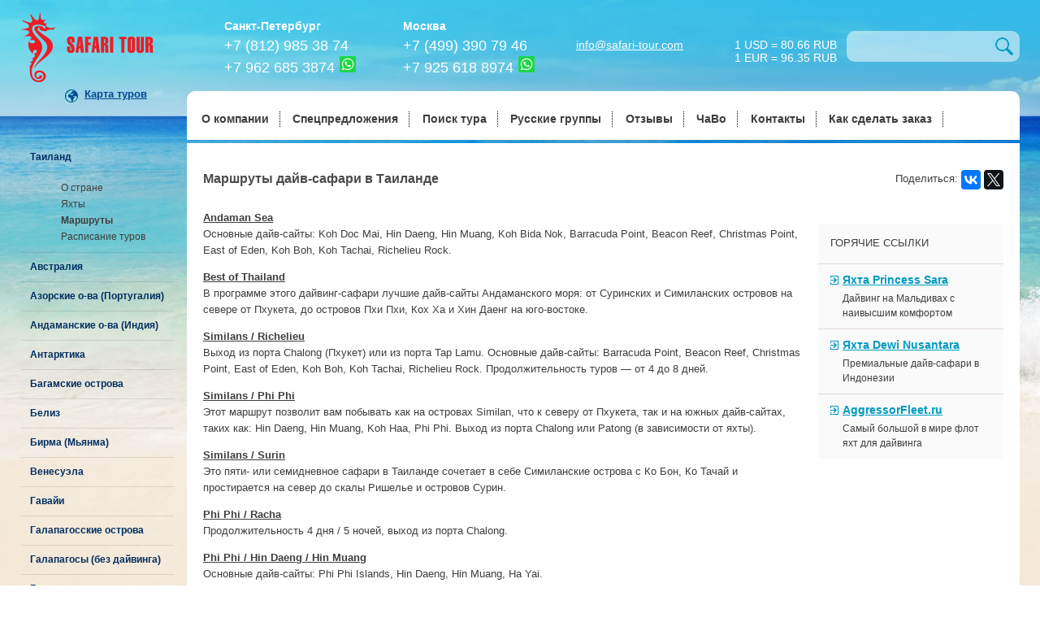

--- FILE ---
content_type: text/html; charset=utf-8
request_url: https://safari-tour.com/thailand/routs/
body_size: 6891
content:
<!DOCTYPE html>
<html>
	<head>
	<title>Маршруты дайв-сафари в Таиланде, «Сафари Тур»</title>
	<!-- <meta name="viewport" content="width=device-width, initial-scale=1"> -->
	<META content="Королевство Таиланд и его достопримечательности. Все дайвинг-сафари в Таиланде от компании «Сафари-Тур» – маршруты, описания, дайв-сайты. 
" name="description" />
	<META content="Таиланд, таиланд, Таиланде, таиланде, дайв, сафари, туры, тур, сайт, сайты, дайв-сафари, дайв–туры, дайв–сайты, сафари тур, сафари-тур" name="keywords" />
	<meta http-equiv="content-type" content="text/html; charset=utf-8" />
    <meta name="viewport" content="width=device-width, initial-scale=1">

        <link rel="icon" href="/favicon.ico" type="image/x-icon">
        <link rel="icon" href="/favicon.svg" type="image/svg+xml">
        <link rel="shortcut icon" href="/favicon.ico" type="image/x-icon">
        <link rel="apple-touch-icon" sizes="120x120" href="/favicon.png">


	<link rel="stylesheet" type="text/css" href="/css/normalize.css" />
	<link rel="stylesheet" type="text/css" href="/css/styles.css" />
	<link rel="stylesheet" type="text/css" href="/js/libs/jquery-ui.structure.min.css" />
	<link rel="stylesheet" type="text/css" href="/css/jquery-ui.safari.css" />
	<link rel="stylesheet" type="text/css" href="/js/libs/colorbox/colorbox.css" />
	<link rel="stylesheet" type="text/css" href="/css/colorbox.safari.css" />
	<link rel="stylesheet" type="text/css" href="/js/libs/remodal/remodal.css" />
	<link rel="stylesheet" type="text/css" href="/js/libs/remodal/remodal-default-theme.css" />
	<link rel="stylesheet" type="text/css" href="/js/libs/fotorama/fotorama.css" />
	<link rel="stylesheet" type="text/css" href="/css/fotorama.safari.css" />
	<link rel="stylesheet" type="text/css" href="/css/fonts.css" />
	<link rel="stylesheet" type="text/css" href="/css/order_form.css" />
	<link rel="stylesheet" type="text/css" href="/css/custom.css" />

	<script type="text/javascript" src="//ajax.googleapis.com/ajax/libs/jquery/2.1.4/jquery.min.js"></script>
	<script type="text/javascript" src="//ajax.googleapis.com/ajax/libs/angularjs/1.4.2/angular.min.js"></script>


	<!-- Facebook Pixel Code -->
	<script>
	!function(f,b,e,v,n,t,s)
	{if(f.fbq)return;n=f.fbq=function(){n.callMethod?
	n.callMethod.apply(n,arguments):n.queue.push(arguments)};
	if(!f._fbq)f._fbq=n;n.push=n;n.loaded=!0;n.version='2.0';
	n.queue=[];t=b.createElement(e);t.async=!0;
	t.src=v;s=b.getElementsByTagName(e)[0];
	s.parentNode.insertBefore(t,s)}(window,document,'script',
	'https://connect.facebook.net/en_US/fbevents.js');
	fbq('init', '1482569638511938');
	fbq('track', 'PageView');
	</script>
	<noscript>
	<img height="1" width="1"
	src="https://www.facebook.com/tr?id=1482569638511938&ev=PageView
	&noscript=1"/>
	</noscript>
	<!-- End Facebook Pixel Code -->

	</head>
	<body>
		<div id="container">
			<header>
				<a href="/"><div class="logo"></div></a>
				<a href="javascript:void(0);" data-remodal-target="map-modal" class="show-map-button" id="tour-map">Карта туров</a>
				<div class="contacts spb">
					<div class="city">Санкт-Петербург</div>
<a href="tel:+78129853874" class="phone">+7 (812) 985 38 74</a><br /> <a href="tel:+79626853874" class="phone">+7 962 685 3874</a> <a href="https://msng.link/wa/79626853874" target="_blank"><img src="/images/wa.png" width="20" style="margin: 0px 2px;" alt="WhatsApp" title="WhatsApp" /></a>
				</div>
				<div class="contacts msk">
					<div class="city">Москва</div>
<a href="tel:+74993907946" class="phone">+7 (499) 390 79 46</a><br /><a href="tel:+79256188974" class="phone">+7 925 618 8974</a> <a href="https://msng.link/wa/79256188974" target="_blank"><img src="/images/wa.png" width="20" style="margin: 0px 2px;" alt="WhatsApp" title="WhatsApp" /></a>
				</div>
				<div class="search">
					<form action="/search/" method="POST" name="simple_search">
						<input name="search">
					</form>
					<a href="javascript:document.forms.simple_search.submit();"><div class="search-button"></div></a>
				</div>
				<a href="mailto:info@safari-tour.com" class="icon mailto">info@safari-tour.com</a>
				<a href="" class="icon sitemap">
					1 USD = 80.66 RUB<br>
					1 EUR = 96.35 RUB</a>
				<div class="menu-container">
					<div class="menu">
					<div class="burger">
<a class="mobile_nav_btn">
<span></span>
<span></span>
<span></span>
</a>
</div>
						<ul>
							
        <li> <a href="/about/">О компании</a></li>
        <li> <a href="/special/">Спецпредложения</a></li>
        <li> <a href="/find/">Поиск тура</a></li>
        <li> <a href="/russian/">Русские группы</a></li>
        <li> <a href="/reviews/">Отзывы</a></li>
        <li> <a href="/faq/">ЧаВо</a></li>
        <li> <a href="/contacts/">Контакты</a></li>
        <li> <a href="/about/how_to_order/">Как сделать заказ</a></li>



							<li class="menu-blush"></li>
						</ul>
					</div>
				</div>
			</header>
			<div class="middle">

				<div class="left-part">
					<span class="left-part-but">Страны</span>
					<div class="left-menu-wrap">
					<ul id="left-menu">
						<li><a><b>Таиланд</b></a></li>
						<li class="submenu">
							<ul>
								
        <li><a href="/thailand/about/">О стране</a></li>
        <li><a href="/thailand/yachts/">Яхты</a></li>
        <li class="current"><a><b>Маршруты</b></a></li>
        <li><a href="/thailand/tours/">Расписание туров</a></li>


							</ul>
						</li>
						
        <li><a href="javascript:getPage(151);"><b>Австралия</b></a></li>
        <li><a href="javascript:getPage(60);"><b>Азорские о-ва (Португалия)</b></a></li>
        <li><a href="javascript:getPage(172);"><b>Андаманские о-ва (Индия)</b></a></li>
        <li><a href="javascript:getPage(166);"><b>Антарктика</b></a></li>
        <li><a href="javascript:getPage(120);"><b>Багамские острова</b></a></li>
        <li><a href="javascript:getPage(73);"><b>Белиз</b></a></li>
        <li><a href="javascript:getPage(136);"><b>Бирма (Мьянма)</b></a></li>
        <li><a href="javascript:getPage(466);"><b>Венесуэла</b></a></li>
        <li><a href="javascript:getPage(282);"><b>Гавайи</b></a></li>
        <li><a href="javascript:getPage(14);"><b>Галапагосские острова</b></a></li>
        <li><a href="javascript:getPage(309);"><b>Галапагосы (без дайвинга)</b></a></li>
        <li><a href="javascript:getPage(292);"><b>Гватемала</b></a></li>
        <li><a href="javascript:getPage(286);"><b>Гондурас</b></a></li>
        <li><a href="javascript:getPage(458);"><b>Греция</b></a></li>
        <li><a href="javascript:getPage(192);"><b>Джибути</b></a></li>
        <li><a href="javascript:getPage(269);"><b>Доминикана</b></a></li>
        <li><a href="javascript:getPage(15);"><b>Египет</b></a></li>
        <li><a href="javascript:getPage(416);"><b>Израиль</b></a></li>
        <li><a href="javascript:getPage(145);"><b>Индонезия</b></a></li>
        <li><a href="javascript:getPage(141);"><b>Ириан Джая (Индонезия)</b></a></li>
        <li><a href="javascript:getPage(278);"><b>Каймановы острова</b></a></li>
        <li><a href="javascript:getPage(434);"><b>Камчатка</b></a></li>
        <li><a href="javascript:getPage(318);"><b>Карибские острова</b></a></li>
        <li><a href="javascript:getPage(104);"><b>Коста-Рика (остров Кокос)</b></a></li>
        <li><a href="javascript:getPage(203);"><b>Куба</b></a></li>
        <li><a href="javascript:getPage(239);"><b>Мадагаскар</b></a></li>
        <li><a href="javascript:getPage(87);"><b>Малайзия</b></a></li>
        <li><a href="javascript:getPage(39);"><b>Мальдивы</b></a></li>
        <li><a href="javascript:getPage(273);"><b>Мальпело (Колумбия)</b></a></li>
        <li><a href="javascript:getPage(225);"><b>Маршалловы о-ва</b></a></li>
        <li><a href="javascript:getPage(188);"><b>Мексика</b></a></li>
        <li><a href="javascript:getPage(113);"><b>Мозамбик</b></a></li>
        <li><a href="javascript:getPage(438);"><b>Оман</b></a></li>
        <li><a href="javascript:getPage(123);"><b>Палау</b></a></li>
        <li><a href="javascript:getPage(231);"><b>Панама</b></a></li>
        <li><a href="javascript:getPage(69);"><b>Папуа – Новая Гвинея</b></a></li>
        <li><a href="javascript:getPage(128);"><b>Перу</b></a></li>
        <li><a href="javascript:getPage(490);"><b>Саудовская Аравия</b></a></li>
        <li><a href="javascript:getPage(302);"><b>Сардиния (Италия)</b></a></li>
        <li><a href="javascript:getPage(176);"><b>Сейшельские острова</b></a></li>
        <li><a href="javascript:getPage(220);"><b>Соломоновы острова</b></a></li>
        <li><a href="javascript:getPage(74);"><b>Судан</b></a></li>
        <li><a href="javascript:getPage(92);"><b>Танзания</b></a></li>
        <li><a href="javascript:getPage(234);"><b>Тёркс и Кайкос</b></a></li>
        <li><a href="javascript:getPage(161);"><b>Тонга</b></a></li>
        <li><a href="javascript:getPage(470);"><b>Уганда</b></a></li>
        <li><a href="javascript:getPage(157);"><b>Фиджи</b></a></li>
        <li><a href="javascript:getPage(77);"><b>Филиппины</b></a></li>
        <li><a href="javascript:getPage(426);"><b>Французская Полинезия</b></a></li>
        <li><a href="javascript:getPage(214);"><b>Чуук (Трук)</b></a></li>
        <li><a href="javascript:getPage(211);"><b>Шри-Ланка</b></a></li>
        <li><a href="javascript:getPage(232);"><b>Эквадор</b></a></li>
        <li><a href="javascript:getPage(183);"><b>ЮАР</b></a></li>
        <li><a href="javascript:getPage(226);"><b>Яп</b></a></li>



					</ul>
					<div class="menu-blush2"></div>
					</div>
					<!-- ./left_menu -->
				</div>
				<div class="content-container">
					<!-- ./header -->
					<!-- content -->
					<h1>Маршруты дайв-сафари в Таиланде</h1>
					<div id="social"><div>Поделиться: </div><div><script type="text/javascript" src="//yastatic.net/es5-shims/0.0.2/es5-shims.min.js" charset="utf-8"></script>
<script type="text/javascript" src="//yastatic.net/share2/share.js" charset="utf-8"></script>
<div class="ya-share2" data-services="vkontakte,facebook,gplus,twitter" data-counter=""></div></div></div>
					<div class="content-row no-left">
						<div class="content-right">
							<div class="hot-links-container">
								<div class="head">Горячие ссылки</div>
								                                <div class="hot-link"><a href="http://princesssara.ru" target="_blank" class="link">Яхта Princess Sara</a>
                                    <div class="description">Дайвинг на Мальдивах с наивысшим комфортом</div>
                                </div>
                                <div class="hot-link"><a href="http://dewi-nusantara.ru" target="_blank" class="link">Яхта Dewi Nusantara</a>
                                    <div class="description">Премиальные дайв-сафари в Индонезии</div>
                                </div>
                                <div class="hot-link"><a href="http://aggressor-fleet.ru" target="_blank" class="link">AggressorFleet.ru</a>
                                    <div class="description">Самый большой в мире флот яхт для дайвинга</div>
                                </div>

							</div>
						</div>
						<div class="content-center">
<p>
<a href="/thailand/routs/andaman_sea/"><b>Andaman Sea</b></a><br />
Основные дайв-сайты: Koh Doc Mai, Hin Daeng, Hin Muang, Koh Bida Nok, Barracuda Point, Beacon Reef, Christmas Point, East of Eden, Koh Boh, Koh Tachai, Richelieu Rock.
</p>
<p>
<a href="/thailand/routs/best_of_thailand/"><b>Best of Thailand</b></a><br />
В программе этого дайвинг-сафари лучшие дайв-сайты Андаманского моря: от Суринских и Симиланских островов на севере от Пхукета, до островов Пхи Пхи, Кох Ха и Хин Даенг на юго-востоке.
</p>
<p>
<a href="/thailand/routs/similans_richelieu/"><b>Similans /  Richelieu</b></a><br />
Выход из порта Chalong (Пхукет) или из порта Tap Lamu. Основные дайв-сайты: Barracuda Point, Beacon Reef, Christmas Point, East of Eden, Koh Boh, Koh Tachai, Richelieu Rock. Продолжительность туров — от 4 до 8 дней.
</p>
<p>
<a href="/thailand/routs/similans_phi-phi/"><b>Similans / Phi Phi</b></a><br />
Этот маршрут позволит вам побывать как на островах Similan, что к северу от Пхукета, так и на южных дайв-сайтах, таких как: Hin Daeng, Hin Muang, Koh Haa, Phi Phi. Выход из порта Chalong или Patong (в зависимости от яхты).
</p>
<p>
<a href="/thailand/routs/similans_surin/"><b>Similans / Surin</b></a><br />
Это пяти- или семидневное сафари в Таиланде сочетает в себе Симиланские острова с Ко Бон, Ко Тачай и простирается на север до скалы Ришелье и островов Сурин.
</p>
<p>
<a href="/thailand/routs/phi-phi_racha/"><b>Phi Phi / Racha</b></a><br />
Продолжительность 4 дня / 5 ночей, выход из порта Chalong.
</p>
<p>
<a href="/thailand/routs/phi-phi_hin-daeng_hin-muang/"><b> Phi Phi / Hin Daeng / Hin Muang</b></a><br />
Основные дайв-сайты: Phi Phi Islands, Hin Daeng, Hin Muang, Ha Yai.
</p>
<p>
<a href="/thailand/routs/hin-daeng_koh-haa_phi-phi/"><b>Hin Daeng / Koh Haa / Phi Phi</b></a><br />
Основные дайв-сайты: Koh Doc Mai, Hin Daeng, Hin Muang, Koh Bida Nok.
</p>
<p>
<a href="/thailand/routs/hin-daeng_hin-muang_richelieu/"><b>Hin Daeng / Hin Muang / Richelieu</b></a><br />
Основные дайв-сайты: Hin Daeng, Hin Muang, Richelieu Rock.
</p>
<p>
<a href="/thailand/routs/koh-bon_koh-tachai_richelieu-rock/"><b>Koh Bon - Koh Tachai - Richelieu Rock</b></a><br />
Сафари к рифам Koh Bon, Koh Tachai, Richelieu Rock, выход из порта Khao Lak.
</p>
<p>
<a href="/thailand/routs/hin-deang_koh-lipe/"><b>Hin Deang / Koh Lipe</b></a><br />
Сафари к островам Hin Deang и Koh Lipe. Выход из порта Tap Lamu.
</p>
<p>
<a href="/thailand/routs/koh-lipe_8-mile-rock/"><b>Koh Lipe / 8 Mile Rock</b></a><br />
Дайв-сайт «8 Mile Rock», известный еще как «Hin Paad Mile», находится на юге от острова Koh Lipe.
</p>
<p>
<a href="/thailand/routs/koh-ha_tarutao_koh-lipe/"><b>Koh Ha / Tarutao / Koh Lipe</b></a><br />
Сафари к островам Koh Ha, Koh Rok, Tarutao, Koh Lipe, Koh Adang, Koh Ravee. Выход из порта Tap Lamu.
</p>
<p>
<a href="/thailand/routs/thailand_burma_mergui/"><b>Таиланд + Бирма (Mergui Archipelago)</b></a><br />
Дайвинг-сафари в Таиланде с посещением дайв-сайтов в Бирме (Мьянме), с началом и окончанием в Таиланде. Основные дайв-сайты находятся на архипелаге Мергуи (Mergui Archipelago).
</p>
<p>
<a href="/thailand/routs/thailand_burma_richelieu_mergui/"><b>Таиланд + Бирма (Richelieu / Mergui Archipelago)</b></a><br />
Дайвинг-сафари в Таиланде с посещением дайв-сайтов в Бирме (Мьянме), с началом и окончанием в Таиланде. Основные дайв-сайты находятся на Similan Islands, Richelieu Rock, Mergui Archipelago.
</p>
<p>
<a href="/thailand/routs/gulf-of-thailand_samui_koh-tao/"><b>Gulf of Thailand - Samui / Koh Tao</b></a><br />
В программе этого дайвинг-сафари лучшие дайв-сайты Сиамского залива: остров Ко Тау (Koh Tao), острова Самуи (Koh Samui) и Ко Панган (Koh Phangan).
</p>
<p>
<a href="/thailand/routs/thailand_singapore/"><b>Thailand – Singapore</b></a><br />
Taиланд и Малайзия.
</p>
						</div>
						<div class="clear"></div>
					</div>
					<!-- ./content -->


﻿					<!-- footer -->
				</div>
				<div class="clear"></div>
			</div>
			<footer>
				<div class="blocks">
					<div class="contacts">
						&copy; Safari Tour Travel Company<br /> <b>Санкт-Петербург:</b><br /> +7 (812) 985-38-74; +7&nbsp;962-685-3874<br /> <b>Москва:</b><br /> +7 (499) 390-79-46;&nbsp;+7 925-618-8974<br />DIVING WORLD WIDE
					</div>
					<div class="menu-bottom">
						<ul>
							
        <li> <a href="/about/">О компании</a></li>
        <li> <a href="/special/">Спецпредложения</a></li>
        <li> <a href="/find/">Поиск тура</a></li>
        <li> <a href="/russian/">Русские группы</a></li>
        <li> <a href="/reviews/">Отзывы</a></li>
        <li> <a href="https://safari-tour.com/sitemap/">Карта сайта</a></li>
        <li> <a href="/contacts/">Контакты</a></li>
        <li> <a href="/about/how_to_order/">Как сделать заказ</a></li>
        <li> <a href="/about/payment_method/">Способы оплаты</a></li>
        <li> <a href="/faq/">ЧаВо</a></li>
        <li> <a href="/partners/">Партнеры</a></li>



						</ul>
						<div class="footer-social">
							<a href="https://www.facebook.com/SafariTourCom" target="_blank"><img src="/images/fb.png" alt="fb"></a>
							<a href="https://vk.com/safaritourcom" target="_blank"><img src="/images/vk.png" alt="VK"></a>
							<a href="https://t.me/divingishere" target="_blank"><img src="/images/tlgrm.png" alt="Telegram"></a>
							<a href="https://msng.link/vi/79626853874" ><img src="/images/viber.png" width="24" alt="viber"></a>
							<a href="https://msng.link/wa/79626853874" ><img src="/images/wa.png" width="24" alt="WhatsApp"></a>
							<a href="/about/payment_method/" ><img src="/images/accept-payment.png" alt="Принимаем к оплате" title="Принимаем к оплате" height="24"></a>
						</div>
					</div>
					<div class="counters"><!-- Yandex.Metrika informer -->
<a href="https://metrika.yandex.ru/stat/?id=16799794&from=informer"
target="_blank" rel="nofollow"><img src="https://informer.yandex.ru/informer/16799794/3_0_ECECECFF_CCCCCCFF_0_pageviews"
style="width:88px; height:31px; border:0;" alt="Яндекс.Метрика" title="Яндекс.Метрика: данные за сегодня (просмотры, визиты и уникальные посетители)" /></a>
<!-- /Yandex.Metrika informer -->

<!-- Yandex.Metrika counter -->
<script type="text/javascript" >
    (function (d, w, c) {
        (w[c] = w[c] || []).push(function() {
            try {
                w.yaCounter16799794 = new Ya.Metrika({
                    id:16799794,
                    clickmap:true,
                    trackLinks:true,
                    accurateTrackBounce:true,
                    webvisor:true
                });
            } catch(e) { }
        });

        var n = d.getElementsByTagName("script")[0],
            s = d.createElement("script"),
            f = function () { n.parentNode.insertBefore(s, n); };
        s.type = "text/javascript";
        s.async = true;
        s.src = "https://mc.yandex.ru/metrika/watch.js";

        if (w.opera == "[object Opera]") {
            d.addEventListener("DOMContentLoaded", f, false);
        } else { f(); }
    })(document, window, "yandex_metrika_callbacks");
</script>
<noscript><div><img src="https://mc.yandex.ru/watch/16799794" style="position:absolute; left:-9999px;" alt="" /></div></noscript>
<!-- /Yandex.Metrika counter -->

<!--LiveInternet counter--><script type="text/javascript">
document.write("<a href='//www.liveinternet.ru/click' "+
"target=_blank><img src='//counter.yadro.ru/hit?t22.10;r"+
escape(document.referrer)+((typeof(screen)=="undefined")?"":
";s"+screen.width+"*"+screen.height+"*"+(screen.colorDepth?
screen.colorDepth:screen.pixelDepth))+";u"+escape(document.URL)+
";h"+escape(document.title.substring(0,150))+";"+Math.random()+
"' alt='' title='LiveInternet: показано число просмотров за 24"+
" часа, посетителей за 24 часа и за сегодня' "+
"border='0' width='88' height='31'><\/a>")
</script><!--/LiveInternet-->

<span><!--DIVEtop COUNTER-->
<A href="https://divetop.ru?SID=78" target="_blank"><IMG height=31
alt="Дайвинг - рейтинг DIVEtop" src="https://divetop.ru/baner.php?SID=78&t=1&c=4" width=88 border=0></A> <!--/COUNTER--></span><!--/COUNTER--></span>

<a href="http://diveforum.spb.ru/" target="_blank"><img src="/images/dfspbru1.gif" alt="Дайвинг в Санкт–Петербурге" border="0" height="31" width="88"></a>

<script>
(function(i,s,o,g,r,a,m){i['GoogleAnalyticsObject']=r;i[r]=i[r]||function(){
  (i[r].q=i[r].q||[]).push(arguments)},i[r].l=1*new 
Date();a=s.createElement(o),
m=s.getElementsByTagName(o)[0];a.async=1;a.src=g;m.parentNode.insertBefore(a,m)
})(window,document,'script','//www.google-analytics.com/analytics.js','ga');

  ga('create', 'UA-63836138-2', 'auto');
  ga('send', 'pageview');

</script>
</div>
				</div>
			</footer>
		</div>

		<!-- Map -->
		<div data-remodal-id="map-modal" data-remodal-options="closeOnOutsideClick: false, closeOnEscape: false" class="remodal" style="min-width:980px; min-height: 600px;">
			<button data-remodal-action="close" class="remodal-close"></button>
			<div id="map"></div>
			<script src="/map/safari-map.js"></script>
			<script>
				/*$(document).on('opening', '.remodal', function (e) {
					if ($(e.currentTarget).data('remodal-id') == 'map-modal') {
						getSafariMap(function (SafariMap) {
							var safariMap = new SafariMap('map');
							safariMap.map.splitRegionsAndPoints();
						});
					}
				});	*/
				$(document).on('opening', '.remodal', function (e) {
					if ($(e.currentTarget).data('remodal-id') == 'map-modal') {
						if (!window.safariMap) {
							getSafariMap(function (SafariMap) {
								window.safariMap = new SafariMap('map');
							});
						}
					}
				});
			</script>
		</div>
		<!-- ./Map -->


	<script type="text/javascript" src="//ajax.googleapis.com/ajax/libs/jqueryui/1.11.4/jquery-ui.min.js"></script>
	<script type="text/javascript" src="/js/libs/jquery.smooth-scroll.min.js"></script>
	<script type="text/javascript" src="/js/libs/colorbox/jquery.colorbox-min.js"></script>
	<script type="text/javascript" src="/js/libs/colorbox/jquery.colorbox-ru.js"></script>
	<script type="text/javascript" src="/js/libs/jquery-ui-i18n.min.js"></script>
	<script type="text/javascript" src="/js/libs/remodal/remodal.min.js"></script>
	<script type="text/javascript" src="/js/libs/angular-sanitize.min.js"></script>
	<script type="text/javascript" src="/js/app.js"></script>
	<script type="text/javascript" src="/js/libs/fotorama/fotorama.js"></script>
	<script type="text/javascript" src="/js/init.js"></script>
	<script type="text/javascript" src="/js/scripts.js"></script>
	<script type="text/javascript" src="/system/language/russian/lang_admin.js"></script>
	<script type="text/javascript" src="/system/js/admin/JsHttpRequest.js"></script>
	<script type="text/javascript" src="/system/js/admin/FormCheck.js"></script>
	<script type="text/javascript" src="/system/js/admin/md5.js"></script>
	<script type="text/javascript" src="/system/js/admin/lightbox.js"></script>

<!-- begin olark code -->
<script type="text/javascript" async>
;(function(o,l,a,r,k,y){if(o.olark)return;
r="script";y=l.createElement(r);r=l.getElementsByTagName(r)[0];
y.async=1;y.src="//"+a;r.parentNode.insertBefore(y,r);
y=o.olark=function(){k.s.push(arguments);k.t.push(+new Date)};
y.extend=function(i,j){y("extend",i,j)};
y.identify=function(i){y("identify",k.i=i)};
y.configure=function(i,j){y("configure",i,j);k.c[i]=j};
k=y._={s:[],t:[+new Date],c:{ },l:a};
})(window,document,"static.olark.com/jsclient/loader.js");
/* Add configuration calls below this comment */
olark.identify('5432-455-10-6248');</script>
<!-- end olark code -->

	</body>
</html>
<!-- ./footer -->


--- FILE ---
content_type: text/css
request_url: https://safari-tour.com/css/jquery-ui.safari.css
body_size: 386
content:
.ui-datepicker{width:223px;background:#fff;border:1px solid #bfbebe;padding:0;box-shadow:4px 4px 10px rgba(0,0,0,.5)}.ui-datepicker *{transition:none;font-size:12px;letter-spacing:.75px;line-height:18px}.ui-datepicker .ui-datepicker-header{background-color:#bfbebe;padding:0;height:30px}.ui-datepicker .ui-datepicker-header .ui-datepicker-next,.ui-datepicker .ui-datepicker-header .ui-datepicker-prev{position:absolute;top:0;width:30px;height:30px;cursor:pointer;background-position:center center;background-repeat:no-repeat}.ui-datepicker .ui-datepicker-header .ui-datepicker-next{right:0;background-image:url('/img/calendar-arrow-right.png')}.ui-datepicker .ui-datepicker-header .ui-datepicker-prev{left:0;background-image:url('/img/calendar-arrow-left.png')}.ui-datepicker .ui-datepicker-header .ui-datepicker-title *{color:#000;line-height:30px}.ui-datepicker .ui-datepicker-calendar{margin:0;border-spacing:4px;border-collapse:separate}.ui-datepicker .ui-datepicker-calendar>thead{display:none}.ui-datepicker .ui-datepicker-calendar>tbody>tr>td{background-color:#dcdcdc;text-align:center;vertical-align:middle;height:26px}.ui-datepicker .ui-datepicker-calendar>tbody>tr>td.ui-datepicker-current-day{background-color:#029ac1}.ui-datepicker .ui-datepicker-calendar>tbody>tr>td.ui-datepicker-current-day>a{color:#fff}.ui-datepicker .ui-datepicker-calendar>tbody>tr>td>a{display:inline;text-align:center;padding:0}.ui-datepicker .ui-datepicker-calendar>tbody>tr>td.ui-state-disabled{background:#fff}

--- FILE ---
content_type: text/css
request_url: https://safari-tour.com/css/fonts.css
body_size: 215
content:
/* Generated by Font Squirrel (http://www.fontsquirrel.com) on March 28, 2013 */



@font-face {
    font-family: 'dincyr-blackregular';
    src: url('dincyr-black.eot');
    src: url('dincyr-black.eot?#iefix') format('embedded-opentype'),
         url('dincyr-black.woff') format('woff'),
         url('dincyr-black.ttf') format('truetype');
    font-weight: normal;
    font-style: normal;

}




@font-face {
    font-family: 'dincyr-boldregular';
    src: url('dincyr-bold.eot');
    src: url('dincyr-bold.eot?#iefix') format('embedded-opentype'),
         url('dincyr-bold.woff') format('woff'),
         url('dincyr-bold.ttf') format('truetype');
    font-weight: normal;
    font-style: normal;

}




@font-face {
    font-family: 'dincyr-mediumregular';
    src: url('dincyr-medium.eot');
    src: url('dincyr-medium.eot?#iefix') format('embedded-opentype'),
         url('dincyr-medium.woff') format('woff'),
         url('dincyr-medium.ttf') format('truetype');
    font-weight: normal;
    font-style: normal;

}


@font-face {
    font-family: 'dincyr-regularregular';
    src: url('dincyr-regular.eot');
    src: url('dincyr-regular.eot?#iefix') format('embedded-opentype'),
         url('dincyr-regular.woff') format('woff'),
         url('dincyr-regular.ttf') format('truetype');
    font-weight: normal;
    font-style: normal;

}

--- FILE ---
content_type: text/javascript
request_url: https://safari-tour.com/js/init.js
body_size: 871
content:
function blinkTable(callback) {
	$('.tours-group:not(.collapsed) .tours-table tbody td').animate({'opacity': 0}, 100);
	setTimeout(function(){
		if (callback) callback();
	}, 100);
	setTimeout(function(){
		$('.tours-group:not(.collapsed) .tours-table tbody td').animate({'opacity': 1}, 200);
	}, 300);
}

function blinkTable2(callback) {
	$('.tours-group:not(.collapsed) .tours-table tbody td').animate({'opacity': 0}, 0);
	setTimeout(function(){
		if (callback) callback();
		setTimeout(function(){
			$('.tours-group:not(.collapsed) .tours-table tbody td').animate({'opacity': 1}, 0);
		}, 10);
	}, 10);
}

(function() {
  var resize_article_images;

  resize_article_images = function() {
    var image_height, image_width, k;
    image_width = Math.floor(($('.article-images').width() - 14 * 2) / 3);
    k = 130 / 97;
    image_height = image_width / k;
    return $('.article-images>.article-image').css({
      height: image_height,
      width: image_width
    });
  };

  $(document).ready(function() {
    var fotorama;
    $('.date-input').datepicker({
      showOtherMonths: false,
      selectOtherMonths: false
    });
    $('.date-input').datepicker("option", $.datepicker.regional['ru']);
    $('.date-from-button').click(function() {
      return $('.date-input.date-from').datepicker('show');
    });
    $('.date-to-button').click(function() {
      return $('.date-input.date-to').datepicker('show');
    });
    fotorama = $('.fotorama').data('fotorama');
    window.fotorama = fotorama;
    $('.content-container').css('min-height', $('.left-part').height());
    $('a.content-image').colorbox({
      rel: 'content-images',
      maxWidth: '100%',
      maxHeight: '100%'
    });
    resize_article_images();

    window.makeReviews = function() {
    $('.reviews-list>.reviews-item').each(function(i, el) {
      var $el, $less, $more, $text;
      $el = $(el);
      $text = $el.find('.article .text');
      $more = $el.find('.more-button');
      $less = $el.find('.collapse');
      if ($text.height() > 100) {
        $text.data('height', $text.height());
        $text.addClass('collapsed');
        $text.height(100);
      } else {
        $more.hide();
      }
      $more.click(function() {
        var update_height;
        $text.removeClass('collapsed');
        $text.height($text.data('height'));
        update_height = function() {
          $text.height('auto');
          $text.data('height', $text.height());
          return $text.css('height', $text.height());
        };
        setTimeout(update_height, 600);
        return $more.fadeOut(200, function() {
          return $less.fadeIn();
        });
      });
      $less.click(function() {
	    $.smoothScroll({scrollTarget: $el});
        $text.addClass('collapsed');
        $text.height(100);

        return $less.fadeOut(200, function() {
          return $more.fadeIn();
        });
      });
      $el.addClass('ready');
      return $el.find('.article-image').colorbox({
        rel: Math.random().toString(),
        maxWidth: '100%',
        maxHeight: '100%'
      });
    });
    }

    makeReviews();

    return window.onresize = function() {
      return resize_article_images();
    };
  });

}).call(this);


--- FILE ---
content_type: text/plain
request_url: https://www.google-analytics.com/j/collect?v=1&_v=j102&a=513223772&t=pageview&_s=1&dl=https%3A%2F%2Fsafari-tour.com%2Fthailand%2Frouts%2F&ul=en-us%40posix&dt=%D0%9C%D0%B0%D1%80%D1%88%D1%80%D1%83%D1%82%D1%8B%20%D0%B4%D0%B0%D0%B9%D0%B2-%D1%81%D0%B0%D1%84%D0%B0%D1%80%D0%B8%20%D0%B2%20%D0%A2%D0%B0%D0%B8%D0%BB%D0%B0%D0%BD%D0%B4%D0%B5%2C%20%C2%AB%D0%A1%D0%B0%D1%84%D0%B0%D1%80%D0%B8%20%D0%A2%D1%83%D1%80%C2%BB&sr=1280x720&vp=1280x720&_u=IEBAAEABAAAAACAAI~&jid=238347442&gjid=1132615334&cid=2012089561.1769985063&tid=UA-63836138-2&_gid=1193918677.1769985063&_r=1&_slc=1&z=47050031
body_size: -451
content:
2,cG-GRY2S04M30

--- FILE ---
content_type: text/javascript
request_url: https://safari-tour.com/system/js/admin/FormCheck.js
body_size: 434
content:
var whitespace = " \t\n\r"; 

function isEmpty(s) {   
	return ((s == null) || (s.length == 0))
}

function isWhitespace (s) {  
	var i;
	if (isEmpty(s)) return true;
	for (i = 0; i < s.length; i++) {
		var c = s.charAt(i);
		if (whitespace.indexOf(c) == -1) return false;
	}
	return true;
}

function checkWhitespace (Field, Name) {
	if (Field.tagName == 'SELECT') {
		if (isWhitespace(Field.value) || Field.value == 0 || Field.value == '0') {
			tryAlert(lang['Field'] + Name + lang['Validate_empty']);
			Field.focus();
			return false;
		}
		return true;
	}
	if (isWhitespace(Field.value))	{
		tryAlert(lang['Field'] + Name + lang['Validate_empty']);
		Field.focus();
		return false;
	}
	return true;
}

function checkConfirmation(p1,p2,errep) {
	if (!p1.value && p2.value) return true;
	if (p1.value!=p2.value)	{
		tryAlert(errep);
		p1.focus();
		return false;
	}
	return true;
} 

function checkInputValue(f,restr,errep) {
	if (!f.value) return true;
	var re = new RegExp(restr,"i");
	var n = f.value.search(re);
	if (n != 0) {
		tryAlert(f.value + ' ' + errep);
		f.focus();
		return false;
	}
	return true;
}

function checkDate3Select(f1,f2,f3,errep) {
	if (f1.value > 0 || f2.value > 0 || f3.value > 0) {
		if (f1.value == 0) {
			tryAlert(errep);
			f1.focus();
			return false;
		}
		if (f2.value == 0) {
			tryAlert(errep);
			f2.focus();
			return false;
		}
		if (f3.value == 0) {
			tryAlert(errep);
			f3.focus();
			return false;
		}
	}
	return true;
}

